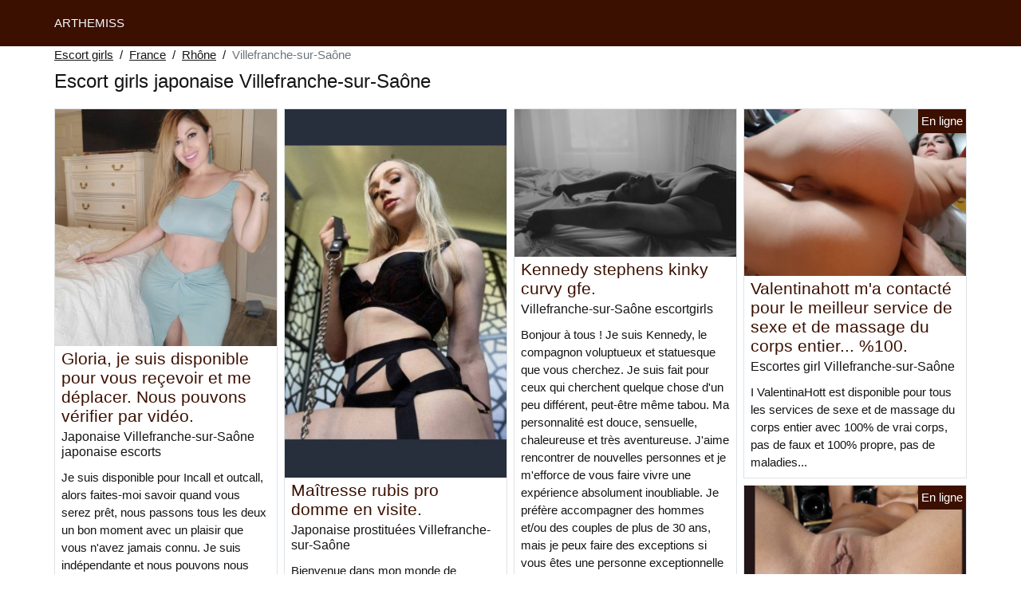

--- FILE ---
content_type: text/html; charset=UTF-8
request_url: https://www.arthemiss.com/fr/escort-girls-japonaise/rhone/villefranche-sur-saone
body_size: 9167
content:
<!doctype html>
<html lang="fr">
<head>
    <meta charset="utf-8">
    <meta name="viewport" content="width=device-width, initial-scale=1, shrink-to-fit=no">
    <link rel="stylesheet" href="/css/bootstrap.min.css" >
    <link rel="apple-touch-icon" sizes="180x180" href="/apple-touch-icon.png">
    <link rel="icon" type="image/png" sizes="32x32" href="/favicon-32x32.png">
    <link rel="icon" type="image/png" sizes="16x16" href="/favicon-16x16.png">
    <link rel="manifest" href="/site.webmanifest">
    <meta name="msapplication-TileColor" content="#3b1000">
    <meta name="theme-color" content="#ffffff">
		<title>Villefranche-sur-Saône escort girls japonaise, escortes - Arthemiss</title>
	<meta name="description" content="Prostituée à Villefranche-sur-Saône, japonaise escort girl, escorts, japonaise escorte girls à Villefranche-sur-Saône, escorte girl, ⭐ escorts girls à Villefranche-sur-Saône, japonaise escortes girls." />
	<link rel="canonical" href="https://www.arthemiss.com/fr/escort-girls-japonaise/rhone/villefranche-sur-saone" />
	<style>
body{background-color:#FFFFFF;color: #141414;font-size: 15px;padding-bottom: 50px;padding-top: 50px;}
a, a:hover{color: #141414;}

header{
	line-height: 50px;position: fixed;top: 0;width: 100%;z-index: 1;background-color: #3b1000;
}
header a{text-transform: uppercase;}

h1{font-size:1.5rem;width: 100%;}
h2{font-size:1.4rem;width: 100%;}
h3{font-size:1.3rem;width: 100%;}
h4{font-size:1rem;width: 100%;}

.grazziella{color: #3b1000;}
a.grazziella:hover{color: #3b1000;}
.adina{background-color: rgba(59,16,0 ,.10);}
.tahani{background-color: rgba(59,16,0 ,.60);}

.princess{display: block;white-space: nowrap;text-overflow: ellipsis;overflow: hidden;}

.anne-fleur{position: absolute;right: 0px;top: 0px;background: #3b1000;padding:4px;color: #fff;font-size:15px;}
.anne-fleur::before{content:"En ligne";}

.list-unstyled a, .list-unstyled a:hover{color: #a12c00;}

.container-fluid{width: 90%}

.card-columns{column-count: 1;column-gap: 0.5rem;}
.card-columns .border{width: 100%}

@media (min-width: 576px){
    .card-columns{column-count: 2;}
}
@media (min-width: 768px){
    .card-columns{column-count: 2;}
}
@media (min-width: 990px){
    .card-columns{column-count: 3;}
}
@media (min-width: 1200px){
    .card-columns{column-count: 4;}
}

.lazy{min-height: 100px;}

.marguerita object, .marguerita img{width: 100%;height: 33vh;}

.list-unstyled{column-count: 4;column-width: 150px;line-height: 18px;}

.breadcrumb{background-color: transparent;padding: 10px 0;margin: 0;}
.breadcrumb a{text-decoration: underline;}
.breadcrumb-item+.breadcrumb-item::before{color: #141414;}

@media (max-width: 767px){
    .list-unstyled{line-height:24px;}
}

#overlay {
  position: fixed;
  display: none;
  width: 100%;
  height: 100%;
  top: 0;
  left: 0;
  right: 0;
  bottom: 0;
  background-color: rgba(0,0,0,0.9);
  z-index: 2;
  padding: 20px;
}

#overlay div{
	padding: 20px;margin: 80px auto 0 auto;max-width: 750px;background-color: #000;color: #FFF;box-shadow: 0 0 40px 5px rgba(255,255,255,.15);
}

#overlay a{
	padding: 15px;display: block;margin: 30px auto;text-align: center;color: #fff;text-decoration: none;background-color: #a12c00;font-size: 18px;
}
#overlay h3{
	text-align:center;font-size: 1.8rem;margin: 1.5rem 0 1rem;font-weight: 700;color: #fff;
}

@media (max-width: 767px){
    .list-unstyled{line-height:24px;}
}

</style>	</head>
<body id="body" >

	<header>
    	<div class="container-fluid" >
    		<div class="row" >
    			<div class="col p-1"><a href="https://www.arthemiss.com" class="text-light" >ARTHEMISS</a></div>
    		</div>
    	</div>
	</header>

		<div class="container-fluid"  >
	
    	<div class="row">
    		<div class="col p-1">
    			<ol class="breadcrumb py-1">
    				<li class="breadcrumb-item"><a href="https://www.arthemiss.com">Escort girls</a></li>
    				<li class="breadcrumb-item"><a href="https://www.arthemiss.com/fr/escort-girls-japonaise">France</a></li>
    				<li class="breadcrumb-item"><a href="https://www.arthemiss.com/fr/escort-girls-japonaise/rhone">Rhône</a></li>
    				<li class="breadcrumb-item active">Villefranche-sur-Saône</li>
    			</ol>
        	    <h1 class="py-1" >Escort girls japonaise Villefranche-sur-Saône</h1>
        	</div>
        </div>
        
    	<div class="row">
            <div class="card-columns p-1">
            						<div class="d-inline-block border mb-2 position-relative">
	<a class="grazziella" rel="nofollow" target="_blank" href="https://www.arthemiss.com/register">
    	<img class="w-100 lazy"
    		alt="Japonaise Villefranche-sur-Saône japonaise escorts"
    		data-src="//cdn.arthemiss.com/Mth7Y0PR9F.jpg"
    		src="[data-uri]">
    </a>
	<h3 class="my-1 mt-0 px-2">
		<a class="grazziella" rel="nofollow" target="_blank" href="https://www.arthemiss.com/register">Gloria, je suis disponible pour vous reçevoir et me déplacer. Nous pouvons vérifier par vidéo.</a>
	</h3>
	<h4 class="px-2 m-0">
		Japonaise Villefranche-sur-Saône japonaise escorts
	</h4>
	<p class="mt-1 mb-0  p-2">
		Je suis disponible pour Incall et outcall, alors faites-moi savoir quand vous serez prêt, nous passons tous les deux un bon moment avec un plaisir que vous n'avez jamais connu. Je suis indépendante et nous pouvons nous vérifier mutuellement si vous le souhaitez.
			</p>
	</div>            						<div class="d-inline-block border mb-2 position-relative">
	<a class="grazziella" rel="nofollow" target="_blank" href="https://www.arthemiss.com/register">
    	<img class="w-100 lazy"
    		alt="Japonaise Japonaise escort Villefranche-sur-Saône"
    		data-src="//cdn.arthemiss.com/V0ZuABkKOi.jpg"
    		src="[data-uri]">
    </a>
	<h3 class="my-1 mt-0 px-2">
		<a class="grazziella" rel="nofollow" target="_blank" href="https://www.arthemiss.com/register">Une friandise sucrée et bizarre.</a>
	</h3>
	<h4 class="px-2 m-0">
		Japonaise Japonaise escort Villefranche-sur-Saône
	</h4>
	<p class="mt-1 mb-0  p-2">
		Pas de game❌No drame ❌No rush ❌come voir je suis réel ❤️ je veux juste vous faire plaisir ❤️ appelez-moi maintenant je suis libre 24/7 ❣️ 
					<a target="_blank" href="https://www.netcropole.com">netcropole.com</a>
			</p>
	</div>            						<div class="d-inline-block border mb-2 position-relative">
	<a class="grazziella" rel="nofollow" target="_blank" href="https://www.arthemiss.com/register">
    	<img class="w-100 lazy"
    		alt="Japonaise Villefranche-sur-Saône japonaise prostituée"
    		data-src="//cdn.arthemiss.com/moniLKBxSJ.jpg"
    		src="[data-uri]">
    </a>
	<h3 class="my-1 mt-0 px-2">
		<a class="grazziella" rel="nofollow" target="_blank" href="https://www.arthemiss.com/register">Angela Gill est disponible pour me baiser ou SMS</a>
	</h3>
	<h4 class="px-2 m-0">
		Japonaise Villefranche-sur-Saône japonaise prostituée
	</h4>
	<p class="mt-1 mb-0  p-2">
		Je suis disponible pour te brancher et je vais te baiser comme tu n'as jamais été baisé auparavant. Je vais te faire jouir mille fois, te sucer si bien et te lécher de belles couilles. 
			</p>
		<div class="anne-fleur"></div>
	</div>            						<div class="d-inline-block border mb-2 position-relative">
	<a class="grazziella" rel="nofollow" target="_blank" href="https://www.arthemiss.com/register">
    	<img class="w-100 lazy"
    		alt="Villefranche-sur-Saône escorts girls"
    		data-src="//cdn.arthemiss.com/ORt9Fp4J3S.jpg"
    		src="[data-uri]">
    </a>
	<h3 class="my-1 mt-0 px-2">
		<a class="grazziella" rel="nofollow" target="_blank" href="https://www.arthemiss.com/register">Nouvelle blonde européenne : une nouvelle blonde européenne vous attend.</a>
	</h3>
	<h4 class="px-2 m-0">
		Villefranche-sur-Saône escorts girls
	</h4>
	<p class="mt-1 mb-0  p-2">
		Une blonde européenne vous attend. Je suis à Villefranche-sur-Saône dans mon lieu privé et discret. Si vous souhaitez vous détendre, appelez-moi, je suis Helena, pour prendre rendez-vous.
			</p>
		<div class="anne-fleur"></div>
	</div>            						<div class="d-inline-block border mb-2 position-relative">
	<a class="grazziella" rel="nofollow" target="_blank" href="https://www.arthemiss.com/register">
    	<img class="w-100 lazy"
    		alt="Escort girl Villefranche-sur-Saône"
    		data-src="//cdn.arthemiss.com/nvhcufXkcF.jpg"
    		src="[data-uri]">
    </a>
	<h3 class="my-1 mt-0 px-2">
		<a class="grazziella" rel="nofollow" target="_blank" href="https://www.arthemiss.com/register">Helen, je suis ici pour un sexe, que ce soit en appel ou en sortie, je suis disponible.</a>
	</h3>
	<h4 class="px-2 m-0">
		Escort girl Villefranche-sur-Saône
	</h4>
	<p class="mt-1 mb-0  p-2">
		Je suis ici pour un rendez-vous, que ce soit par téléphone ou par correspondance. Je suis disponible et vous pouvez m'envoyer un SMS.
			</p>
		<div class="anne-fleur"></div>
	</div>            						<div class="d-inline-block border mb-2 position-relative">
	<a class="grazziella" rel="nofollow" target="_blank" href="https://www.arthemiss.com/register">
    	<img class="w-100 lazy"
    		alt="Japonaise prostituée Villefranche-sur-Saône"
    		data-src="//cdn.arthemiss.com/Nb4CwMorzf.jpg"
    		src="[data-uri]">
    </a>
	<h3 class="my-1 mt-0 px-2">
		<a class="grazziella" rel="nofollow" target="_blank" href="https://www.arthemiss.com/register">Kailani Woods, ultime compagnon de jeu, disponible 24 heures sur 24, 7 jours sur 7.</a>
	</h3>
	<h4 class="px-2 m-0">
		Japonaise prostituée Villefranche-sur-Saône
	</h4>
	<p class="mt-1 mb-0  p-2">
		HELLO ! Je m'appelle Kailani Woods, je suis une escorte professionnelle de 22 ans qui est prête à réaliser tous vos fantasmes. J'aime vous faire plaisir en vous offrant exactement ce que vous voulez ; laissez-moi vous séduire, avec mes charmes féminins. Je suis amusante et pleine d'énergie et je suis certaine de pouvoir vous donner ce que vous recherchez... Ne cherchez plus, c'est là, juste devant vous !
			</p>
		<div class="anne-fleur"></div>
	</div>            						<div class="d-inline-block border mb-2 position-relative">
	<a class="grazziella" rel="nofollow" target="_blank" href="https://www.arthemiss.com/register">
    	<img class="w-100 lazy"
    		alt="Villefranche-sur-Saône escorte"
    		data-src="//cdn.arthemiss.com/VARqu98FoJ.jpg"
    		src="[data-uri]">
    </a>
	<h3 class="my-1 mt-0 px-2">
		<a class="grazziella" rel="nofollow" target="_blank" href="https://www.arthemiss.com/register">Les ngyuen vietnamiens sont toujours en service.</a>
	</h3>
	<h4 class="px-2 m-0">
		Villefranche-sur-Saône escorte
	</h4>
	<p class="mt-1 mb-0  p-2">
		Je suis Ngyuen. Je peux vous fournir une compagnie de temps incroyable. Je suis indépendant et exotique. Ensemble, nous pouvons réaliser votre rêve.
			</p>
	</div>            						<div class="d-inline-block border mb-2 position-relative">
	<a class="grazziella" rel="nofollow" target="_blank" href="https://www.arthemiss.com/register">
    	<img class="w-100 lazy"
    		alt="Japonaise escorts girls Villefranche-sur-Saône"
    		data-src="//cdn.arthemiss.com/dYmH6BrHfP.jpg"
    		src="[data-uri]">
    </a>
	<h3 class="my-1 mt-0 px-2">
		<a class="grazziella" rel="nofollow" target="_blank" href="https://www.arthemiss.com/register">Angela Bella, une jolie fille humide à 100%, sûre et légendaire.</a>
	</h3>
	<h4 class="px-2 m-0">
		Japonaise escorts girls Villefranche-sur-Saône
	</h4>
	<p class="mt-1 mb-0  p-2">
		Salut, je suis Angela Bella, doux et poli et juteux, je veux faire les choses comme vous l'aimez, vous pouvez **** avec moi ce soir, je veux réaliser vos fantasmes les plus larges vous donnera mon service complet tels que hardcore, ****, HJ, **** ****, la poitrine **** et bien d'autres encore, super ouvert d'esprit à la recherche d'avoir du plaisir avec des adultes respectueux messieurs seulement Pas de SMS explicite / appels Demande de photos, je suis réel, les appels et les SMS seulement PAS DE BLOC APPELS, PAS D'EXCEPTION Xoxo appel ou SMS pour un taux horaire. Envoyez-moi un texto sur
			</p>
	</div>            						<div class="d-inline-block border mb-2 position-relative">
	<a class="grazziella" rel="nofollow" target="_blank" href="https://www.arthemiss.com/register">
    	<img class="w-100 lazy"
    		alt="Japonaise prostituées Villefranche-sur-Saône"
    		data-src="//cdn.arthemiss.com/TNrn6jekQb.jpg"
    		src="[data-uri]">
    </a>
	<h3 class="my-1 mt-0 px-2">
		<a class="grazziella" rel="nofollow" target="_blank" href="https://www.arthemiss.com/register">Maîtresse rubis pro domme en visite.</a>
	</h3>
	<h4 class="px-2 m-0">
		Japonaise prostituées Villefranche-sur-Saône
	</h4>
	<p class="mt-1 mb-0  p-2">
		Bienvenue dans mon monde de sensualité, de plaisir et de saleté ! Prête à abandonner le contrôle, salope ? Soumettez-vous à ma taille 10 pieds et vénérez mon cul.
			</p>
	</div>            						<div class="d-inline-block border mb-2 position-relative">
	<a class="grazziella" rel="nofollow" target="_blank" href="https://www.arthemiss.com/register">
    	<img class="w-100 lazy"
    		alt="Villefranche-sur-Saône escort"
    		data-src="//cdn.arthemiss.com/VARhMQ6fMK.jpg"
    		src="[data-uri]">
    </a>
	<h3 class="my-1 mt-0 px-2">
		<a class="grazziella" rel="nofollow" target="_blank" href="https://www.arthemiss.com/register">Merisa 1 choix pour les messieurs. Merisa enceinte et sexy.</a>
	</h3>
	<h4 class="px-2 m-0">
		Villefranche-sur-Saône escort
	</h4>
	<p class="mt-1 mb-0  p-2">
		Salut les gars, je suis une fille amusante à côté qui cherche du temps chaud, j'aime rencontrer de nouvelles personnes, je suis actuellement enceinte de 8 mois et super chaude et humide, discutons S'il vous plaît, soyez prêts à discuter en vidéo avec moi avant de parler ou de le rencontrer. Me fait me sentir plus en sécurité que si je pouvais vous voir et que vous pouviez voir que je suis réel et que je ne suis affilié à aucune agence d'application de la loi et j'espère que vos lettres ne seront pas en sécurité.
			</p>
	</div>            						<div class="d-inline-block border mb-2 position-relative">
	<a class="grazziella" rel="nofollow" target="_blank" href="https://www.arthemiss.com/register">
    	<img class="w-100 lazy"
    		alt="Japonaise Villefranche-sur-Saône japonaise escortes girls"
    		data-src="//cdn.arthemiss.com/ind6pujIZ8.jpg"
    		src="[data-uri]">
    </a>
	<h3 class="my-1 mt-0 px-2">
		<a class="grazziella" rel="nofollow" target="_blank" href="https://www.arthemiss.com/register">Stacy, votre superbe compagne de jeu.</a>
	</h3>
	<h4 class="px-2 m-0">
		Japonaise Villefranche-sur-Saône japonaise escortes girls
	</h4>
	<p class="mt-1 mb-0  p-2">
		Bienvenue ! Merci d'avoir jeté un coup d'œil à mon profil ! Je suis pratiquement disponible 24 heures sur 24 et 7 jours sur 7 et je suis toujours en train de chercher, de sentir et de goûter super bon !
			</p>
		<div class="anne-fleur"></div>
	</div>            						<div class="d-inline-block border mb-2 position-relative">
	<a class="grazziella" rel="nofollow" target="_blank" href="https://www.arthemiss.com/register">
    	<img class="w-100 lazy"
    		alt="Japonaise Villefranche-sur-Saône escorte girls"
    		data-src="//cdn.arthemiss.com/zlufkzjEv6.jpg"
    		src="[data-uri]">
    </a>
	<h3 class="my-1 mt-0 px-2">
		<a class="grazziella" rel="nofollow" target="_blank" href="https://www.arthemiss.com/register">Sexysarah me cherche.</a>
	</h3>
	<h4 class="px-2 m-0">
		Japonaise Villefranche-sur-Saône escorte girls
	</h4>
	<p class="mt-1 mb-0  p-2">
		Tapez quelque chose à propos de vous 
Mettez ceci 
Je suis une femme sexy et coquine, j'aime m'amuser avec des gens qui ont un grand sens de l'humour et avec qui je suis agréable. Mon service comprend, **** avec codon, **** sans préservatif, ****, des escortes, des baisers en langue profonde, ****. ❤️I vous donnera ma branlette complète,****,Massage,Doggy Style,,69,Doigts,**** dans mon visage ,**** dans ma bouche ,Baiser ,GFE, Gorge profonde,Oral,****,CoB
			</p>
		<div class="anne-fleur"></div>
	</div>            						<div class="d-inline-block border mb-2 position-relative">
	<a class="grazziella" rel="nofollow" target="_blank" href="https://www.arthemiss.com/register">
    	<img class="w-100 lazy"
    		alt="Pute Villefranche-sur-Saône"
    		data-src="//cdn.arthemiss.com/81WXGKcPdR.jpg"
    		src="[data-uri]">
    </a>
	<h3 class="my-1 mt-0 px-2">
		<a class="grazziella" rel="nofollow" target="_blank" href="https://www.arthemiss.com/register">Monica japonaise vip le meilleur service étonnant jeune fille sexy.</a>
	</h3>
	<h4 class="px-2 m-0">
		Pute Villefranche-sur-Saône
	</h4>
	<p class="mt-1 mb-0  p-2">
		Salut les gars, je suis Monica, une charmante fille asiatique qui veut vous faire plaisir ! 

Je veux vous faire vivre une expérience passionnante, je suis toujours prête à vous faire passer du bon temps. 

Je vous donnerai un massage corporel Nuru qui vous fera vous sentir fantastique ! 

Je suis une fille enjouée et je te donne tout ce que tu veux. 

Je suis très sensuelle et j'aime donner et recevoir du plaisir. 

Je suis INDÉPENDANTE - Massage du corps à corps
			</p>
	</div>            						<div class="d-inline-block border mb-2 position-relative">
	<a class="grazziella" rel="nofollow" target="_blank" href="https://www.arthemiss.com/register">
    	<img class="w-100 lazy"
    		alt="Villefranche-sur-Saône escorte girl"
    		data-src="//cdn.arthemiss.com/VtPhiP7ZdK.jpg"
    		src="[data-uri]">
    </a>
	<h3 class="my-1 mt-0 px-2">
		<a class="grazziella" rel="nofollow" target="_blank" href="https://www.arthemiss.com/register">Natalie stackzs beauty J&#039;aime les hommes blancs professionnels, les hommes sérieux seulement.</a>
	</h3>
	<h4 class="px-2 m-0">
		Villefranche-sur-Saône escorte girl
	</h4>
	<p class="mt-1 mb-0  p-2">
		 s'adonner à un chocolat Curvy Busty vraiment unique en son genre permet de passer du temps ensemble et de s'amuser, ce qui rendra l'expérience mémorable. JE SUIS LA FILLE SUR LA PHOTO, S'IL VOUS PLAÎT, NE DEMANDEZ PAS DE PHOTOS, JE N'EN ENVOIE PAS.
			</p>
	</div>            						<div class="d-inline-block border mb-2 position-relative">
	<a class="grazziella" rel="nofollow" target="_blank" href="https://www.arthemiss.com/register">
    	<img class="w-100 lazy"
    		alt="Japonaise escorte girl Villefranche-sur-Saône"
    		data-src="//cdn.arthemiss.com/J2jq3MArvB.jpg"
    		src="[data-uri]">
    </a>
	<h3 class="my-1 mt-0 px-2">
		<a class="grazziella" rel="nofollow" target="_blank" href="https://www.arthemiss.com/register">Bella sexy wet pussywanna me baise.</a>
	</h3>
	<h4 class="px-2 m-0">
		Japonaise escorte girl Villefranche-sur-Saône
	</h4>
	<p class="mt-1 mb-0  p-2">
		100% de vraies photos Courbes à tous les bons endroits Peau douce, joli cul rond et joli visage Propre, professionnel et sans drame ☺Playful, énergique et ouvert d'esprit Désolé, je n'envoie pas de photos gratuites. Toutes les photos sont 100% ME & ONLY ME Pas d'incalls bloqués/ Pas de conversation vulgaire
			</p>
		<div class="anne-fleur"></div>
	</div>            						<div class="d-inline-block border mb-2 position-relative">
	<a class="grazziella" rel="nofollow" target="_blank" href="https://www.arthemiss.com/register">
    	<img class="w-100 lazy"
    		alt="Villefranche-sur-Saône escortgirls"
    		data-src="//cdn.arthemiss.com/GDeMZM7frf.jpg"
    		src="[data-uri]">
    </a>
	<h3 class="my-1 mt-0 px-2">
		<a class="grazziella" rel="nofollow" target="_blank" href="https://www.arthemiss.com/register">Kennedy stephens kinky curvy gfe.</a>
	</h3>
	<h4 class="px-2 m-0">
		Villefranche-sur-Saône escortgirls
	</h4>
	<p class="mt-1 mb-0  p-2">
		Bonjour à tous ! Je suis Kennedy, le compagnon voluptueux et statuesque que vous cherchez. Je suis fait pour ceux qui cherchent quelque chose d'un peu différent, peut-être même tabou. Ma personnalité est douce, sensuelle, chaleureuse et très aventureuse. J'aime rencontrer de nouvelles personnes et je m'efforce de vous faire vivre une expérience absolument inoubliable. 
Je préfère accompagner des hommes et/ou des couples de plus de 30 ans, mais je peux faire des exceptions si vous êtes une personne exceptionnelle et que vous ne m'embêtez pas. Je préfère les outcalls mais l'incall peut être disponible avec un préavis de 24 heures. Nous allons explorer les pensées et les désirs qui vous trottent dans la tête. Ma présence est une zone sans jugement ! 
			</p>
	</div>            						<div class="d-inline-block border mb-2 position-relative">
	<a class="grazziella" rel="nofollow" target="_blank" href="https://www.arthemiss.com/register">
    	<img class="w-100 lazy"
    		alt="Japonaise putes Villefranche-sur-Saône"
    		data-src="//cdn.arthemiss.com/OoeuRIseFP.jpg"
    		src="[data-uri]">
    </a>
	<h3 class="my-1 mt-0 px-2">
		<a class="grazziella" rel="nofollow" target="_blank" href="https://www.arthemiss.com/register">L&#039;étrange kayla essaye quelque chose de nouveau en visite à Villefranche-sur-Saône, disponible dès maintenant.</a>
	</h3>
	<h4 class="px-2 m-0">
		Japonaise putes Villefranche-sur-Saône
	</h4>
	<p class="mt-1 mb-0  p-2">
		Hi Fellas Its Kayla ❥ Ici en ville En visite, toujours excité je cherche un homme qui sait comment traiter un lady❥ Every Mans Fantasy Best Keept Secret.❥Sweet Seductive Intelligent 1OO% Reallllllll ❥Always discret seul Pas de drame ! Passionnément sensuel, mon but est de vous détendre et de vous faire revenir pour plus de ❥1OO% REAL Peau douce, yeux captivants, sourire agréable, fond rond, 9IN FF Hung Vers, ❥ (((P a r ty g I r L)) Je serai l'hôte de ce soir alors envoyez-moi un texto/appellez ❥ 
			</p>
		<div class="anne-fleur"></div>
	</div>            						<div class="d-inline-block border mb-2 position-relative">
	<a class="grazziella" rel="nofollow" target="_blank" href="https://www.arthemiss.com/register">
    	<img class="w-100 lazy"
    		alt="Villefranche-sur-Saône escort girls"
    		data-src="//cdn.arthemiss.com/bjIzBjSJOJ.jpg"
    		src="[data-uri]">
    </a>
	<h3 class="my-1 mt-0 px-2">
		<a class="grazziella" rel="nofollow" target="_blank" href="https://www.arthemiss.com/register">Alana spice spiceyalana hébergeant à Villefranche-sur-Saône.</a>
	</h3>
	<h4 class="px-2 m-0">
		Villefranche-sur-Saône escort girls
	</h4>
	<p class="mt-1 mb-0  p-2">
		Je m'appelle Alana Spice, je suis dans le coin pour quelques jours, appelez-moi, amusons-nous ! clean older gentlemen welcome 
			</p>
		<div class="anne-fleur"></div>
	</div>            						<div class="d-inline-block border mb-2 position-relative">
	<a class="grazziella" rel="nofollow" target="_blank" href="https://www.arthemiss.com/register">
    	<img class="w-100 lazy"
    		alt="Escorts girls Villefranche-sur-Saône"
    		data-src="//cdn.arthemiss.com/YjY7U3DUma.jpg"
    		src="[data-uri]">
    </a>
	<h3 class="my-1 mt-0 px-2">
		<a class="grazziella" rel="nofollow" target="_blank" href="https://www.arthemiss.com/register">Nastyrose hi I&#039;m nastyrose, I do all incall and outcall service and overnight.</a>
	</h3>
	<h4 class="px-2 m-0">
		Escorts girls Villefranche-sur-Saône
	</h4>
	<p class="mt-1 mb-0  p-2">
		Je suis 100% vrai pas de jeux, je suis ici pour les affaires et pour vous rendre heureux. 100% de plaisir et d'expérience douce, je vais rembourser la moitié de votre argent si vous n'aimez pas mon service après avoir été avec moi, je propose un bon service à la satisfaction, envoyez-moi des SMS, faisons des méchancetés, mon service comprend Gfe, grec, anal, bbj et etc 
			</p>
		<div class="anne-fleur"></div>
	</div>            						<div class="d-inline-block border mb-2 position-relative">
	<a class="grazziella" rel="nofollow" target="_blank" href="https://www.arthemiss.com/register">
    	<img class="w-100 lazy"
    		alt="Escortes girls Villefranche-sur-Saône"
    		data-src="//cdn.arthemiss.com/oVqd3x3cG7.jpg"
    		src="[data-uri]">
    </a>
	<h3 class="my-1 mt-0 px-2">
		<a class="grazziella" rel="nofollow" target="_blank" href="https://www.arthemiss.com/register">Felicia est toujours disponible pour les appels téléphoniques et les appels d&#039;urgence.</a>
	</h3>
	<h4 class="px-2 m-0">
		Escortes girls Villefranche-sur-Saône
	</h4>
	<p class="mt-1 mb-0  p-2">
		Je suis toujours disponible pour l'incall et l'outcall, je propose bj, missionnaire, doggie, succion de bite, et tout autre style, je suis toujours disponible pour satisfaire mon client ❤️❤️❤️♥️♥️♥️
			</p>
		<div class="anne-fleur"></div>
	</div>            						<div class="d-inline-block border mb-2 position-relative">
	<a class="grazziella" rel="nofollow" target="_blank" href="https://www.arthemiss.com/register">
    	<img class="w-100 lazy"
    		alt="Villefranche-sur-Saône escorts"
    		data-src="//cdn.arthemiss.com/s6sbNMikrT.jpg"
    		src="[data-uri]">
    </a>
	<h3 class="my-1 mt-0 px-2">
		<a class="grazziella" rel="nofollow" target="_blank" href="https://www.arthemiss.com/register">Villefranche-sur-Saône viens me voir, une fille sexy et froide ! !!</a>
	</h3>
	<h4 class="px-2 m-0">
		Villefranche-sur-Saône escorts
	</h4>
	<p class="mt-1 mb-0  p-2">
		Bonjour, je suis disponible pour le moment, je peux vous accueillir dans la région de Buckhead. Si vous cherchez une fille amusante et excitante avec qui passer votre temps, n'hésitez pas à m'envoyer un SMS !
			</p>
		<div class="anne-fleur"></div>
	</div>            						<div class="d-inline-block border mb-2 position-relative">
	<a class="grazziella" rel="nofollow" target="_blank" href="https://www.arthemiss.com/register">
    	<img class="w-100 lazy"
    		alt="Villefranche-sur-Saône pute"
    		data-src="//cdn.arthemiss.com/oHLDE5C0xf.jpg"
    		src="[data-uri]">
    </a>
	<h3 class="my-1 mt-0 px-2">
		<a class="grazziella" rel="nofollow" target="_blank" href="https://www.arthemiss.com/register"></a>
	</h3>
	<h4 class="px-2 m-0">
		Villefranche-sur-Saône pute
	</h4>
	<p class="mt-1 mb-0  p-2">
		⚡️Wet chatte ⚡️Open mind⭕️Shower together⭕️ BBBJ⚡️BBFS⚡️69 Style Léchage ❌O❌ORimming ⭕️Little minou serré   
			</p>
		<div class="anne-fleur"></div>
	</div>            						<div class="d-inline-block border mb-2 position-relative">
	<a class="grazziella" rel="nofollow" target="_blank" href="https://www.arthemiss.com/register">
    	<img class="w-100 lazy"
    		alt="Villefranche-sur-Saône putes"
    		data-src="//cdn.arthemiss.com/U4pnaUjp7E.jpg"
    		src="[data-uri]">
    </a>
	<h3 class="my-1 mt-0 px-2">
		<a class="grazziella" rel="nofollow" target="_blank" href="https://www.arthemiss.com/register">Jessica est disponible pour recevoir et me déplacer.</a>
	</h3>
	<h4 class="px-2 m-0">
		Villefranche-sur-Saône putes
	</h4>
	<p class="mt-1 mb-0  p-2">
		Je suis disponible pour le service des outcalls et des Incalls venez et profitez du plaisir sans fin avec moi sans jeu ni bs 
			</p>
	</div>            						<div class="d-inline-block border mb-2 position-relative">
	<a class="grazziella" rel="nofollow" target="_blank" href="https://www.arthemiss.com/register">
    	<img class="w-100 lazy"
    		alt="Escortes girl Villefranche-sur-Saône"
    		data-src="//cdn.arthemiss.com/rjQC8Q10oH.jpg"
    		src="[data-uri]">
    </a>
	<h3 class="my-1 mt-0 px-2">
		<a class="grazziella" rel="nofollow" target="_blank" href="https://www.arthemiss.com/register">Valentinahott m&#039;a contacté pour le meilleur service de sexe et de massage du corps entier... %100.</a>
	</h3>
	<h4 class="px-2 m-0">
		Escortes girl Villefranche-sur-Saône
	</h4>
	<p class="mt-1 mb-0  p-2">
		I ValentinaHott est disponible pour tous les services de sexe et de massage du corps entier avec 100% de vrai corps, pas de faux et 100% propre, pas de maladies...
			</p>
		<div class="anne-fleur"></div>
	</div>            						<div class="d-inline-block border mb-2 position-relative">
	<a class="grazziella" rel="nofollow" target="_blank" href="https://www.arthemiss.com/register">
    	<img class="w-100 lazy"
    		alt="Villefranche-sur-Saône escorts girl"
    		data-src="//cdn.arthemiss.com/sTJHImIZfN.jpg"
    		src="[data-uri]">
    </a>
	<h3 class="my-1 mt-0 px-2">
		<a class="grazziella" rel="nofollow" target="_blank" href="https://www.arthemiss.com/register">Danielaax t&#039;attend, mon bébé.</a>
	</h3>
	<h4 class="px-2 m-0">
		Villefranche-sur-Saône escorts girl
	</h4>
	<p class="mt-1 mb-0  p-2">
		Je suis une fille sexy et j'aime jouer et vous rendre heureux, je vous ferai biem rico papi appelez-moi oh envoyez-moi un message maintenant
			</p>
		<div class="anne-fleur"></div>
	</div>            						<div class="d-inline-block border mb-2 position-relative">
	<a class="grazziella" rel="nofollow" target="_blank" href="https://www.arthemiss.com/register">
    	<img class="w-100 lazy"
    		alt="Villefranche-sur-Saône escortes"
    		data-src="//cdn.arthemiss.com/EaG342FUZv.jpg"
    		src="[data-uri]">
    </a>
	<h3 class="my-1 mt-0 px-2">
		<a class="grazziella" rel="nofollow" target="_blank" href="https://www.arthemiss.com/register">Sexydiva escorte féminine mature.</a>
	</h3>
	<h4 class="px-2 m-0">
		Villefranche-sur-Saône escortes
	</h4>
	<p class="mt-1 mb-0  p-2">
		Je suis Leo, je suis disponible maintenant et PRÊT à m'amuser ! Toutes mes photos sont 100% réelles, et récentes ! ! Je propose des massages du corps entier, des fellations, du sexe anal et de la chatte, une expérience à trois et je suis très propre et professionnelle. Contactez-moi pour une expérience inoubliable
			</p>
	</div>            						<div class="d-inline-block border mb-2 position-relative">
	<a class="grazziella" rel="nofollow" target="_blank" href="https://www.arthemiss.com/register">
    	<img class="w-100 lazy"
    		alt="Japonaise Villefranche-sur-Saône japonaise escortes girls"
    		data-src="//cdn.arthemiss.com/nYrlkZTbYs.jpg"
    		src="[data-uri]">
    </a>
	<h3 class="my-1 mt-0 px-2">
		<a class="grazziella" rel="nofollow" target="_blank" href="https://www.arthemiss.com/register">Jasmine b hi, je suis Jasmin  en visite ! J&#039;ai hâte de te voir !</a>
	</h3>
	<h4 class="px-2 m-0">
		Japonaise Villefranche-sur-Saône japonaise escortes girls
	</h4>
	<p class="mt-1 mb-0  p-2">
		Messieurs... J'aimerais me présenter....mon nom est Jasmine, une compagne de luxe professionnelle et passionnée. Je suis ici pour offrir l'excellence, le plaisir enveloppé de décadence et d'érotisme.
J'adorerais vous rendre visite dans votre hôtel ou résidence haut de gamme, ou, vous pourriez venir me voir (les appels sont soumis à approbation avec références fournies, car je suis très sélective.

Je préfère réserver des engagements de 2 heures minimum ou plus, afin que nous ayons l'impression d'être à une date sélective prolongée... amusante et passionnée. Je fais des exceptions pour les engagements d'une heure sous réserve de disponibilité
Mes photos ne me rendent pas justice... car lorsque vous me verrez en personne, vous serez hypnotisés par ma beauté... Je suis un ex-mannequin et en plus de mon corps qui parle de lui-même... mon visage est au-delà de la beauté... des yeux de chat bruns... et de grandes lèvres pulpeuses... avec une personnalité pétillante et séduisante... qui fait de moi la compagne parfaite dont vous ne vous lasserez jamais ! J'ai hâte de te rencontrer et de réaliser tous tes fantasmes...xoxo
			</p>
		<div class="anne-fleur"></div>
	</div>            						<div class="d-inline-block border mb-2 position-relative">
	<a class="grazziella" rel="nofollow" target="_blank" href="https://www.arthemiss.com/register">
    	<img class="w-100 lazy"
    		alt="Japonaise putes Villefranche-sur-Saône"
    		data-src="//cdn.arthemiss.com/sIL0NyMzK0.jpg"
    		src="[data-uri]">
    </a>
	<h3 class="my-1 mt-0 px-2">
		<a class="grazziella" rel="nofollow" target="_blank" href="https://www.arthemiss.com/register">Vivian smith, votre temps est précieux et le mien aussi, alors utilisons-le bien.</a>
	</h3>
	<h4 class="px-2 m-0">
		Japonaise putes Villefranche-sur-Saône
	</h4>
	<p class="mt-1 mb-0  p-2">
		Des lèvres douces, une chatte serrée, de beaux seins. Je suis disponible pour des services d'incall et d'incalls à un tarif avantageux pour les messieurs. Gfe, Bj, bbfs, cardate, doggy style, spooning et bien d'autres sont disponibles. Ce que vous demandez, c'est ce que vous obtiendrez. Amusons-nous
			</p>
		<div class="anne-fleur"></div>
	</div>            						<div class="d-inline-block border mb-2 position-relative">
	<a class="grazziella" rel="nofollow" target="_blank" href="https://www.arthemiss.com/register">
    	<img class="w-100 lazy"
    		alt="Japonaise escortes girls Villefranche-sur-Saône"
    		data-src="//cdn.arthemiss.com/yIRxeqzNCV.jpg"
    		src="[data-uri]">
    </a>
	<h3 class="my-1 mt-0 px-2">
		<a class="grazziella" rel="nofollow" target="_blank" href="https://www.arthemiss.com/register">La Chine est prête à jouer !</a>
	</h3>
	<h4 class="px-2 m-0">
		Japonaise escortes girls Villefranche-sur-Saône
	</h4>
	<p class="mt-1 mb-0  p-2">
		Je vous garantis la satisfaction Gâtez-vous un peu ! Faites une pause dans votre vie stressante et profitez de s Sexy Fun time with me ! Mes compétences certifiées vous donneront encore plus envie ! Je vous promets que vous m'aimerez. Drame sûr, libre et discret, session indépendante et non précipitée, pas d'appât ni d'échange. Je suis le parfait anti-stress, je vous promets de vous faire revenir pour un contact ultérieur.
			</p>
	</div>            						<div class="d-inline-block border mb-2 position-relative">
	<a class="grazziella" rel="nofollow" target="_blank" href="https://www.arthemiss.com/register">
    	<img class="w-100 lazy"
    		alt="Villefranche-sur-Saône japonaise escortgirls"
    		data-src="//cdn.arthemiss.com/Qe7x4PSlzK.jpg"
    		src="[data-uri]">
    </a>
	<h3 class="my-1 mt-0 px-2">
		<a class="grazziella" rel="nofollow" target="_blank" href="https://www.arthemiss.com/register">Camila camila 24 ans, massage latina.</a>
	</h3>
	<h4 class="px-2 m-0">
		Villefranche-sur-Saône japonaise escortgirls
	</h4>
	<p class="mt-1 mb-0  p-2">
		bonjour bébé ... Je vais passer quelques jours dans la région ! !  Viens et je te donnerai un massage riche et délicieux qui te laissera une expérience inoubliable ! !  Je suis très tendre et affectueuse ... viens passer un bon moment avec cette belle colombienne ... écris-moi
			</p>
	</div>            	            </div>
    	</div>
		
    	<div class="row">
    		<h2 class="py-2 m-0" >Escortes japonaise à Villefranche-sur-Saône</h2>
    		<div class="col p-1 marguerita">		
									<object data="https://maps.google.com/maps?f=q&source=s_q&hl=en&geocode=&q=Villefranche-sur-Saône+69+France&aq=&ie=UTF8&hq=&t=m&output=embed" frameborder="0"  scrolling="no" ></object>
							</div>
		</div>
		
    	<div class="row">
    		<div class="col p-1">
            	<ul class="list-unstyled " >
                	                		<li class="p-1"><a href="https://www.arthemiss.com/fr/escort-girls-japonaise/rhone/brignais">Brignais escort girls japonaise</a></li>
                	                		<li class="p-1"><a href="https://www.arthemiss.com/fr/escort-girls-japonaise/rhone/bron">Bron escort girls japonaise</a></li>
                	                		<li class="p-1"><a href="https://www.arthemiss.com/fr/escort-girls-japonaise/rhone/caluire-et-cuire">Caluire-et-Cuire escort girls japonaise</a></li>
                	                		<li class="p-1"><a href="https://www.arthemiss.com/fr/escort-girls-japonaise/rhone/corbas">Corbas escort girls japonaise</a></li>
                	                		<li class="p-1"><a href="https://www.arthemiss.com/fr/escort-girls-japonaise/rhone/decines-charpieu">Décines-Charpieu escort girls japonaise</a></li>
                	                		<li class="p-1"><a href="https://www.arthemiss.com/fr/escort-girls-japonaise/rhone/ecully">Écully escort girls japonaise</a></li>
                	                		<li class="p-1"><a href="https://www.arthemiss.com/fr/escort-girls-japonaise/rhone/francheville">Francheville escort girls japonaise</a></li>
                	                		<li class="p-1"><a href="https://www.arthemiss.com/fr/escort-girls-japonaise/rhone/genas">Genas escort girls japonaise</a></li>
                	                		<li class="p-1"><a href="https://www.arthemiss.com/fr/escort-girls-japonaise/rhone/givors">Givors escort girls japonaise</a></li>
                	                		<li class="p-1"><a href="https://www.arthemiss.com/fr/escort-girls-japonaise/rhone/lyon">Lyon escort girls japonaise</a></li>
                	                		<li class="p-1"><a href="https://www.arthemiss.com/fr/escort-girls-japonaise/rhone/mions">Mions escort girls japonaise</a></li>
                	                		<li class="p-1"><a href="https://www.arthemiss.com/fr/escort-girls-japonaise/rhone/oullins">Oullins escort girls japonaise</a></li>
                	                		<li class="p-1"><a href="https://www.arthemiss.com/fr/escort-girls-japonaise/rhone/saint-fons">Saint-Fons escort girls japonaise</a></li>
                	                		<li class="p-1"><a href="https://www.arthemiss.com/fr/escort-girls-japonaise/rhone/saint-priest">Saint-Priest escort girls japonaise</a></li>
                	                		<li class="p-1"><a href="https://www.arthemiss.com/fr/escort-girls-japonaise/rhone/sainte-foy-les-lyon">Sainte-Foy-lès-Lyon escort girls japonaise</a></li>
                	                		<li class="p-1"><a href="https://www.arthemiss.com/fr/escort-girls-japonaise/rhone/tarare">Tarare escort girls japonaise</a></li>
                	                		<li class="p-1"><a href="https://www.arthemiss.com/fr/escort-girls-japonaise/rhone/tassin-la-demi-lune">Tassin-la-Demi-Lune escort girls japonaise</a></li>
                	                		<li class="p-1"><a href="https://www.arthemiss.com/fr/escort-girls-japonaise/rhone/vaulx-en-velin">Vaulx-en-Velin escort girls japonaise</a></li>
                	                		<li class="p-1"><a href="https://www.arthemiss.com/fr/escort-girls-japonaise/rhone/villefranche-sur-saone">Villefranche-sur-Saône escort girls japonaise</a></li>
                	                		<li class="p-1"><a href="https://www.arthemiss.com/fr/escort-girls-japonaise/rhone/villeurbanne">Villeurbanne escort girls japonaise</a></li>
                	            	</ul>
    		</div>
		</div>
		
	</div>
	
    <div id="overlay" ></div>

	<script src="/js/jquery-3.5.1.min.js"></script>
    <script src="/js/intersection-observer.js"></script>
    <script src="/js/lazyload.min.js"></script>
    <script>
    var lazyLoadInstance = new LazyLoad({
        elements_selector: ".lazy",
        threshold: 300,
    });

    $(document).on('click', '.card-columns a', function(e){
    	e.preventDefault();
    	
    	showOverlay();
    });
    
    $(document).on('click', '.show-phone', function(e){
    	e.preventDefault();
    	$(this).hide();
    	$('.phone').css('display', 'inline-block');
    	$('.phone')[0].click();
    });

    function showOverlay()
    {
    	$("#overlay").empty();
    	$.ajax({
    		url : '/overlay',
    		type : 'POST',
    		dataType : 'html',
    		success : function(html) {
    			$("#overlay").html(html);
    			$("#overlay").show();
    			$("body").css('overflow', 'hidden');
    		}
    	});
    }

    function aVisitor()
    {
    	$.post( "/a-visitor" );
    }

    $( document ).ready(function() {
    	aVisitor();
    });
    </script>
    
<script defer src="https://static.cloudflareinsights.com/beacon.min.js/vcd15cbe7772f49c399c6a5babf22c1241717689176015" integrity="sha512-ZpsOmlRQV6y907TI0dKBHq9Md29nnaEIPlkf84rnaERnq6zvWvPUqr2ft8M1aS28oN72PdrCzSjY4U6VaAw1EQ==" data-cf-beacon='{"version":"2024.11.0","token":"b70c28e520b2415c83a84a6da6680790","r":1,"server_timing":{"name":{"cfCacheStatus":true,"cfEdge":true,"cfExtPri":true,"cfL4":true,"cfOrigin":true,"cfSpeedBrain":true},"location_startswith":null}}' crossorigin="anonymous"></script>
</body>
</html>